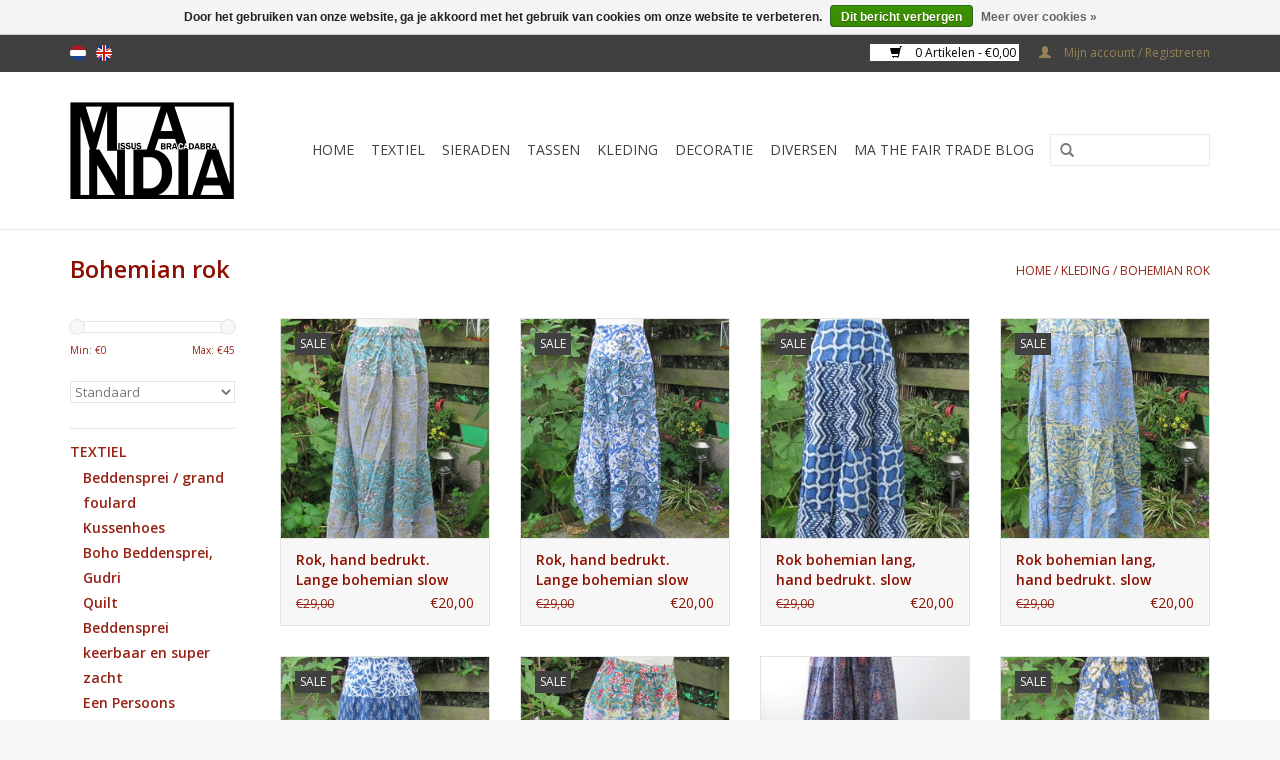

--- FILE ---
content_type: text/html;charset=utf-8
request_url: https://www.ma-india.nl/nl/kleding/bohemian-rok/
body_size: 6953
content:
<!DOCTYPE html>
<html lang="nl">
  <head>
    <meta charset="utf-8"/>
<!-- [START] 'blocks/head.rain' -->
<!--

  (c) 2008-2026 Lightspeed Netherlands B.V.
  http://www.lightspeedhq.com
  Generated: 26-01-2026 @ 13:19:08

-->
<link rel="canonical" href="https://www.ma-india.nl/nl/kleding/bohemian-rok/"/>
<link rel="alternate" href="https://www.ma-india.nl/nl/index.rss" type="application/rss+xml" title="Nieuwe producten"/>
<link href="https://cdn.webshopapp.com/assets/cookielaw.css?2025-02-20" rel="stylesheet" type="text/css"/>
<meta name="robots" content="noodp,noydir"/>
<link href="https://plus.google.com/u/0/+MissusAbracadabra/posts/p/pub" rel="publisher"/>
<meta name="google-site-verification" content="www.ma-india.nl"/>
<meta name="google-site-verification" content="India hand made"/>
<meta name="google-site-verification" content="Silver jewels India"/>
<meta name="google-site-verification" content="BlockPrints"/>
<meta name="google-site-verification" content="Accessories"/>
<meta name="google-site-verification" content="Bohemian Products"/>
<meta property="og:url" content="https://www.ma-india.nl/nl/kleding/bohemian-rok/?source=facebook"/>
<meta property="og:site_name" content="www.ma-india.nl"/>
<meta property="og:title" content="Bohemian rok"/>
<meta property="og:description" content="Ethical products  geproduceerd in India. Wij ondersteunen artisans in hun toch naar een eerbaar bestaan in de moderne samenleving. wij hebben beddensprien  gran"/>
<!--[if lt IE 9]>
<script src="https://cdn.webshopapp.com/assets/html5shiv.js?2025-02-20"></script>
<![endif]-->
<!-- [END] 'blocks/head.rain' -->
    <title>Bohemian rok - www.ma-india.nl</title>
    <meta name="description" content="Ethical products  geproduceerd in India. Wij ondersteunen artisans in hun toch naar een eerbaar bestaan in de moderne samenleving. wij hebben beddensprien  gran" />
    <meta name="keywords" content="Bohemian, rok, bed sheet,  beddensprei, grandfoulard, bed spread, zilver,  quilt, leren tassen, blokprint textile,  bedden laken, India, earrings, counterpane,  grand foulard,  kurta, shawls, scarf, dupatta, oorbel,  kussenhoes" />
    <meta http-equiv="X-UA-Compatible" content="IE=edge,chrome=1">
    <meta name="viewport" content="width=device-width, initial-scale=1.0">
    <meta name="apple-mobile-web-app-capable" content="yes">
    <meta name="apple-mobile-web-app-status-bar-style" content="black">
    <meta property="fb:app_id" content="966242223397117"/>


    <link rel="shortcut icon" href="https://cdn.webshopapp.com/shops/24617/themes/18446/assets/favicon.ico?20221004133347" type="image/x-icon" />
    <link href='//fonts.googleapis.com/css?family=Open%20Sans:400,300,600' rel='stylesheet' type='text/css'>
    <link href='//fonts.googleapis.com/css?family=Open%20Sans:400,300,600' rel='stylesheet' type='text/css'>
    <link rel="shortcut icon" href="https://cdn.webshopapp.com/shops/24617/themes/18446/assets/favicon.ico?20221004133347" type="image/x-icon" /> 
    <link rel="stylesheet" href="https://cdn.webshopapp.com/shops/24617/themes/18446/assets/bootstrap.css?20221004133347" />
    <link rel="stylesheet" href="https://cdn.webshopapp.com/shops/24617/themes/18446/assets/style.css?20221004133347" />    
    <link rel="stylesheet" href="https://cdn.webshopapp.com/shops/24617/themes/18446/assets/settings.css?20221004133347" />  
    <link rel="stylesheet" href="https://cdn.webshopapp.com/assets/gui-2-0.css?2025-02-20" />
    <link rel="stylesheet" href="https://cdn.webshopapp.com/assets/gui-responsive-2-0.css?2025-02-20" />   
    <link rel="stylesheet" href="https://cdn.webshopapp.com/shops/24617/themes/18446/assets/custom.css?20221004133347" />
    <script src="https://cdn.webshopapp.com/assets/jquery-1-9-1.js?2025-02-20"></script>
    <script src="https://cdn.webshopapp.com/assets/jquery-ui-1-10-1.js?2025-02-20"></script>
   
    <script type="text/javascript" src="https://cdn.webshopapp.com/shops/24617/themes/18446/assets/global.js?20221004133347"></script>

    <script type="text/javascript" src="https://cdn.webshopapp.com/shops/24617/themes/18446/assets/jcarousel.js?20221004133347"></script>
    <script type="text/javascript" src="https://cdn.webshopapp.com/assets/gui.js?2025-02-20"></script>
    <script type="text/javascript" src="https://cdn.webshopapp.com/assets/gui-responsive-2-0.js?2025-02-20"></script>
        
    <!--[if lt IE 9]>
    <link rel="stylesheet" href="https://cdn.webshopapp.com/shops/24617/themes/18446/assets/style-ie.css?20221004133347" />
    <![endif]-->
  </head>
  <body>  
    <header>
      <div class="topnav">
        <div class="container">
                    <div class="left">
                        <div class="languages">
                                                  

  <a class="flag nl" title="Nederlands" lang="nl" href="https://www.ma-india.nl/nl/go/category/2448406">nl</a>
  <a class="flag en" title="English" lang="en" href="https://www.ma-india.nl/en/go/category/2448406">en</a>
            </div>
                                  </div>
                    <div class="right">
            <a href="https://www.ma-india.nl/nl/cart/" title="Winkelwagen" class="cart"> 
              <span class="glyphicon glyphicon-shopping-cart"></span>
              0 Artikelen - €0,00
            </a>
            <a href="https://www.ma-india.nl/nl/account/" title="Mijn account" class="my-account">
              <span class="glyphicon glyphicon-user"></span>
                            Mijn account / Registreren
                          </a>
          </div>
        </div>
      </div>
      <div class="navigation container">
        <div class="align">
          <ul class="burger">
            <img src="https://cdn.webshopapp.com/shops/24617/themes/18446/assets/hamburger.png?20221004133347" width="32" height="32" alt="Menu">
          </ul>
          <div class="vertical logo">
            <a href="https://www.ma-india.nl/nl/" title="Ma-India Fairtrade van India,">
              <img src="https://cdn.webshopapp.com/shops/24617/themes/18446/assets/logo.png?20221004133347" alt="Ma-India Fairtrade van India," />
            </a>
          </div>
          <nav class="nonbounce desktop vertical">
            <form action="https://www.ma-india.nl/nl/search/" method="get" id="formSearch">
              <input type="text" name="q" autocomplete="off"  value=""/>
              <span onclick="$('#formSearch').submit();" title="Zoeken" class="glyphicon glyphicon-search"></span>
            </form>            
            <ul>
              <li class="item home ">
                <a class="itemLink" href="https://www.ma-india.nl/nl/">Home</a>
              </li>
                            <li class="item sub">
                <a class="itemLink" href="https://www.ma-india.nl/nl/textiel/" title="Textiel">Textiel</a>
                                <span class="glyphicon glyphicon-play"></span>
                <ul class="subnav">
                                    <li class="subitem">
                    <a class="subitemLink" href="https://www.ma-india.nl/nl/textiel/beddensprei-grand-foulard/" title="Beddensprei / grand foulard">Beddensprei / grand foulard</a>
                                      </li>
                                    <li class="subitem">
                    <a class="subitemLink" href="https://www.ma-india.nl/nl/textiel/kussenhoes/" title="Kussenhoes">Kussenhoes</a>
                                      </li>
                                    <li class="subitem">
                    <a class="subitemLink" href="https://www.ma-india.nl/nl/textiel/boho-beddensprei-gudri/" title="Boho Beddensprei,  Gudri ">Boho Beddensprei,  Gudri </a>
                                      </li>
                                    <li class="subitem">
                    <a class="subitemLink" href="https://www.ma-india.nl/nl/textiel/quilt/" title="Quilt">Quilt</a>
                                      </li>
                                    <li class="subitem">
                    <a class="subitemLink" href="https://www.ma-india.nl/nl/textiel/beddensprei-keerbaar-en-super-zacht/" title="Beddensprei keerbaar en super zacht">Beddensprei keerbaar en super zacht</a>
                                      </li>
                                    <li class="subitem">
                    <a class="subitemLink" href="https://www.ma-india.nl/nl/textiel/een-persoons-beddensprei-hand-bedrukt/" title="Een Persoons Beddensprei, hand bedrukt">Een Persoons Beddensprei, hand bedrukt</a>
                                      </li>
                                  </ul>
                              </li>
                            <li class="item sub">
                <a class="itemLink" href="https://www.ma-india.nl/nl/sieraden/" title="Sieraden">Sieraden</a>
                                <span class="glyphicon glyphicon-play"></span>
                <ul class="subnav">
                                    <li class="subitem">
                    <a class="subitemLink" href="https://www.ma-india.nl/nl/sieraden/zilveren-sieraden/" title="Zilveren sieraden">Zilveren sieraden</a>
                                        <ul class="subnav">
                                            <li class="subitem">
                        <a class="subitemLink" href="https://www.ma-india.nl/nl/sieraden/zilveren-sieraden/zilveren-armbanden/" title="Zilveren armbanden">Zilveren armbanden</a>
                      </li>
                                            <li class="subitem">
                        <a class="subitemLink" href="https://www.ma-india.nl/nl/sieraden/zilveren-sieraden/goud-op-zilver-oorbellen/" title="Goud op zilver oorbellen">Goud op zilver oorbellen</a>
                      </li>
                                            <li class="subitem">
                        <a class="subitemLink" href="https://www.ma-india.nl/nl/sieraden/zilveren-sieraden/zilveren-oorbellen-met-edelsteentjes/" title="Zilveren oorbellen  met edelsteentjes">Zilveren oorbellen  met edelsteentjes</a>
                      </li>
                                            <li class="subitem">
                        <a class="subitemLink" href="https://www.ma-india.nl/nl/sieraden/zilveren-sieraden/zilveren-oorbellen/" title="Zilveren oorbellen">Zilveren oorbellen</a>
                      </li>
                                            <li class="subitem">
                        <a class="subitemLink" href="https://www.ma-india.nl/nl/sieraden/zilveren-sieraden/pendant/" title="Pendant">Pendant</a>
                      </li>
                                            <li class="subitem">
                        <a class="subitemLink" href="https://www.ma-india.nl/nl/sieraden/zilveren-sieraden/zilver-halskettingen/" title="Zilver halskettingen">Zilver halskettingen</a>
                      </li>
                                          </ul>
                                      </li>
                                    <li class="subitem">
                    <a class="subitemLink" href="https://www.ma-india.nl/nl/sieraden/hippe-sieraden/" title="Hippe sieraden">Hippe sieraden</a>
                                        <ul class="subnav">
                                            <li class="subitem">
                        <a class="subitemLink" href="https://www.ma-india.nl/nl/sieraden/hippe-sieraden/armbanden/" title="Armbanden">Armbanden</a>
                      </li>
                                            <li class="subitem">
                        <a class="subitemLink" href="https://www.ma-india.nl/nl/sieraden/hippe-sieraden/halskettingen/" title="Halskettingen">Halskettingen</a>
                      </li>
                                            <li class="subitem">
                        <a class="subitemLink" href="https://www.ma-india.nl/nl/sieraden/hippe-sieraden/oorbellen-tribal/" title="Oorbellen tribal">Oorbellen tribal</a>
                      </li>
                                            <li class="subitem">
                        <a class="subitemLink" href="https://www.ma-india.nl/nl/sieraden/hippe-sieraden/pendant/" title="Pendant">Pendant</a>
                      </li>
                                          </ul>
                                      </li>
                                  </ul>
                              </li>
                            <li class="item sub">
                <a class="itemLink" href="https://www.ma-india.nl/nl/tassen/" title="Tassen">Tassen</a>
                                <span class="glyphicon glyphicon-play"></span>
                <ul class="subnav">
                                    <li class="subitem">
                    <a class="subitemLink" href="https://www.ma-india.nl/nl/tassen/schoudertas/" title="Schoudertas">Schoudertas</a>
                                      </li>
                                  </ul>
                              </li>
                            <li class="item sub active">
                <a class="itemLink" href="https://www.ma-india.nl/nl/kleding/" title="Kleding">Kleding</a>
                                <span class="glyphicon glyphicon-play"></span>
                <ul class="subnav">
                                    <li class="subitem">
                    <a class="subitemLink" href="https://www.ma-india.nl/nl/kleding/sjaals/" title="Sjaals">Sjaals</a>
                                      </li>
                                    <li class="subitem">
                    <a class="subitemLink" href="https://www.ma-india.nl/nl/kleding/bohemian-rok/" title="Bohemian rok">Bohemian rok</a>
                                      </li>
                                    <li class="subitem">
                    <a class="subitemLink" href="https://www.ma-india.nl/nl/kleding/tops/" title="Tops">Tops</a>
                                      </li>
                                    <li class="subitem">
                    <a class="subitemLink" href="https://www.ma-india.nl/nl/kleding/divers-kleding/" title="divers kleding">divers kleding</a>
                                      </li>
                                    <li class="subitem">
                    <a class="subitemLink" href="https://www.ma-india.nl/nl/kleding/broek/" title="Broek">Broek</a>
                                      </li>
                                    <li class="subitem">
                    <a class="subitemLink" href="https://www.ma-india.nl/nl/kleding/jassen/" title="Jassen">Jassen</a>
                                      </li>
                                    <li class="subitem">
                    <a class="subitemLink" href="https://www.ma-india.nl/nl/kleding/kurta-traditioneel-indiase-yoga-kleding/" title="Kurta Traditioneel Indiase (yoga) kleding ">Kurta Traditioneel Indiase (yoga) kleding </a>
                                      </li>
                                    <li class="subitem">
                    <a class="subitemLink" href="https://www.ma-india.nl/nl/kleding/schort/" title="Schort">Schort</a>
                                      </li>
                                    <li class="subitem">
                    <a class="subitemLink" href="https://www.ma-india.nl/nl/kleding/kimono/" title="Kimono">Kimono</a>
                                      </li>
                                  </ul>
                              </li>
                            <li class="item sub">
                <a class="itemLink" href="https://www.ma-india.nl/nl/decoratie/" title="Decoratie">Decoratie</a>
                                <span class="glyphicon glyphicon-play"></span>
                <ul class="subnav">
                                    <li class="subitem">
                    <a class="subitemLink" href="https://www.ma-india.nl/nl/decoratie/indiase-goden/" title="Indiase Goden">Indiase Goden</a>
                                      </li>
                                  </ul>
                              </li>
                            <li class="item">
                <a class="itemLink" href="https://www.ma-india.nl/nl/diversen/" title="Diversen">Diversen</a>
                              </li>
                                                        <li class="item sub"><a class="itemLink" href="https://www.ma-india.nl/nl/blogs/fair-trade-blog-115126896201533798948/" title="MA The Fair Trade Blog">MA The Fair Trade Blog</a>
                <ul class="subnav">
                                    <li class="subitem"><a class="subitemLink" href="https://www.ma-india.nl/nl/blogs/fair-trade-blog-115126896201533798948/film-from-craft-mark-over-block-printing/" title="film from Craft mark over block printing">film from Craft mark over block printing</a></li>
                                    <li class="subitem"><a class="subitemLink" href="https://www.ma-india.nl/nl/blogs/fair-trade-blog-115126896201533798948/ukanite/" title="Ukanite">Ukanite</a></li>
                                    <li class="subitem"><a class="subitemLink" href="https://www.ma-india.nl/nl/blogs/fair-trade-blog-115126896201533798948/blue-topas/" title="BLUE TOPAS">BLUE TOPAS</a></li>
                                    <li class="subitem"><a class="subitemLink" href="https://www.ma-india.nl/nl/blogs/fair-trade-blog-115126896201533798948/ma/" title="&#039;&#039;MA&#039;&#039;">&#039;&#039;MA&#039;&#039;</a></li>
                                    <li class="subitem"><a class="subitemLink" href="https://www.ma-india.nl/nl/blogs/fair-trade-blog-115126896201533798948/channapatam-toys/" title="Channapatam Toys">Channapatam Toys</a></li>
                                  </ul>
              </li>
                                                      </ul>
            <span class="glyphicon glyphicon-remove"></span>  
          </nav>
        </div>
      </div>
    </header>
    
    <div class="wrapper">
      <div class="container content">
                <div class="page-title row">
  <div class="col-sm-6 col-md-6">
    <h1>Bohemian rok</h1>
  </div>
  <div class="col-sm-6 col-md-6 breadcrumbs text-right">
    <a href="https://www.ma-india.nl/nl/" title="Home">Home</a>
    
        / <a href="https://www.ma-india.nl/nl/kleding/">Kleding</a>
        / <a href="https://www.ma-india.nl/nl/kleding/bohemian-rok/">Bohemian rok</a>
      </div>  
  </div>
<div class="products row">
  <div class="col-md-2 sidebar">
    <div class="sort">
      <form action="https://www.ma-india.nl/nl/kleding/bohemian-rok/" method="get" id="filter_form">
        <input type="hidden" name="mode" value="grid" id="filter_form_mode" />
        <input type="hidden" name="limit" value="24" id="filter_form_limit" />
        <input type="hidden" name="sort" value="default" id="filter_form_sort" />
        <input type="hidden" name="max" value="45" id="filter_form_max" />
        <input type="hidden" name="min" value="0" id="filter_form_min" />
        
        <div class="price-filter">
          <div class="sidebar-filter-slider">
            <div id="collection-filter-price"></div>
          </div>
          <div class="price-filter-range clear">
            <div class="min">Min: €<span>0</span></div>
            <div class="max">Max: €<span>45</span></div>
          </div>
        </div>
        
        <select name="sort" onchange="$('#formSortModeLimit').submit();">
                    <option value="default" selected="selected">Standaard</option>
                    <option value="popular">Meest bekeken</option>
                    <option value="newest">Nieuwste producten</option>
                    <option value="lowest">Laagste prijs</option>
                    <option value="highest">Hoogste prijs</option>
                    <option value="asc">Naam oplopend</option>
                    <option value="desc">Naam aflopend</option>
                  </select>        
                      </form>
    </div>
       
     <ul>
            <li class="item">
        <a class="itemLink " href="https://www.ma-india.nl/nl/textiel/" title="Textiel">Textiel</a>
                <ul class="subnav">
                    <li class="subitem">
            <a class="subitemLink " href="https://www.ma-india.nl/nl/textiel/beddensprei-grand-foulard/" title="Beddensprei / grand foulard">Beddensprei / grand foulard</a>
                      </li>
                    <li class="subitem">
            <a class="subitemLink " href="https://www.ma-india.nl/nl/textiel/kussenhoes/" title="Kussenhoes">Kussenhoes</a>
                      </li>
                    <li class="subitem">
            <a class="subitemLink " href="https://www.ma-india.nl/nl/textiel/boho-beddensprei-gudri/" title="Boho Beddensprei,  Gudri ">Boho Beddensprei,  Gudri </a>
                      </li>
                    <li class="subitem">
            <a class="subitemLink " href="https://www.ma-india.nl/nl/textiel/quilt/" title="Quilt">Quilt</a>
                      </li>
                    <li class="subitem">
            <a class="subitemLink " href="https://www.ma-india.nl/nl/textiel/beddensprei-keerbaar-en-super-zacht/" title="Beddensprei keerbaar en super zacht">Beddensprei keerbaar en super zacht</a>
                      </li>
                    <li class="subitem">
            <a class="subitemLink " href="https://www.ma-india.nl/nl/textiel/een-persoons-beddensprei-hand-bedrukt/" title="Een Persoons Beddensprei, hand bedrukt">Een Persoons Beddensprei, hand bedrukt</a>
                      </li>
                  </ul>
              </li>
            <li class="item">
        <a class="itemLink " href="https://www.ma-india.nl/nl/sieraden/" title="Sieraden">Sieraden</a>
                <ul class="subnav">
                    <li class="subitem">
            <a class="subitemLink " href="https://www.ma-india.nl/nl/sieraden/zilveren-sieraden/" title="Zilveren sieraden">Zilveren sieraden</a>
                        <ul class="subnav">
                            <li class="subitem">
                <a class="subitemLink" href="https://www.ma-india.nl/nl/sieraden/zilveren-sieraden/zilveren-armbanden/" title="Zilveren armbanden">Zilveren armbanden</a>
              </li>
                            <li class="subitem">
                <a class="subitemLink" href="https://www.ma-india.nl/nl/sieraden/zilveren-sieraden/goud-op-zilver-oorbellen/" title="Goud op zilver oorbellen">Goud op zilver oorbellen</a>
              </li>
                            <li class="subitem">
                <a class="subitemLink" href="https://www.ma-india.nl/nl/sieraden/zilveren-sieraden/zilveren-oorbellen-met-edelsteentjes/" title="Zilveren oorbellen  met edelsteentjes">Zilveren oorbellen  met edelsteentjes</a>
              </li>
                            <li class="subitem">
                <a class="subitemLink" href="https://www.ma-india.nl/nl/sieraden/zilveren-sieraden/zilveren-oorbellen/" title="Zilveren oorbellen">Zilveren oorbellen</a>
              </li>
                            <li class="subitem">
                <a class="subitemLink" href="https://www.ma-india.nl/nl/sieraden/zilveren-sieraden/pendant/" title="Pendant">Pendant</a>
              </li>
                            <li class="subitem">
                <a class="subitemLink" href="https://www.ma-india.nl/nl/sieraden/zilveren-sieraden/zilver-halskettingen/" title="Zilver halskettingen">Zilver halskettingen</a>
              </li>
                          </ul>
                      </li>
                    <li class="subitem">
            <a class="subitemLink " href="https://www.ma-india.nl/nl/sieraden/hippe-sieraden/" title="Hippe sieraden">Hippe sieraden</a>
                        <ul class="subnav">
                            <li class="subitem">
                <a class="subitemLink" href="https://www.ma-india.nl/nl/sieraden/hippe-sieraden/armbanden/" title="Armbanden">Armbanden</a>
              </li>
                            <li class="subitem">
                <a class="subitemLink" href="https://www.ma-india.nl/nl/sieraden/hippe-sieraden/halskettingen/" title="Halskettingen">Halskettingen</a>
              </li>
                            <li class="subitem">
                <a class="subitemLink" href="https://www.ma-india.nl/nl/sieraden/hippe-sieraden/oorbellen-tribal/" title="Oorbellen tribal">Oorbellen tribal</a>
              </li>
                            <li class="subitem">
                <a class="subitemLink" href="https://www.ma-india.nl/nl/sieraden/hippe-sieraden/pendant/" title="Pendant">Pendant</a>
              </li>
                          </ul>
                      </li>
                  </ul>
              </li>
            <li class="item">
        <a class="itemLink " href="https://www.ma-india.nl/nl/tassen/" title="Tassen">Tassen</a>
                <ul class="subnav">
                    <li class="subitem">
            <a class="subitemLink " href="https://www.ma-india.nl/nl/tassen/schoudertas/" title="Schoudertas">Schoudertas</a>
                      </li>
                  </ul>
              </li>
            <li class="item active">
        <a class="itemLink  active" href="https://www.ma-india.nl/nl/kleding/" title="Kleding">Kleding</a>
                <ul class="subnav">
                    <li class="subitem">
            <a class="subitemLink " href="https://www.ma-india.nl/nl/kleding/sjaals/" title="Sjaals">Sjaals</a>
                      </li>
                    <li class="subitem">
            <a class="subitemLink active " href="https://www.ma-india.nl/nl/kleding/bohemian-rok/" title="Bohemian rok">Bohemian rok</a>
                      </li>
                    <li class="subitem">
            <a class="subitemLink " href="https://www.ma-india.nl/nl/kleding/tops/" title="Tops">Tops</a>
                      </li>
                    <li class="subitem">
            <a class="subitemLink " href="https://www.ma-india.nl/nl/kleding/divers-kleding/" title="divers kleding">divers kleding</a>
                      </li>
                    <li class="subitem">
            <a class="subitemLink " href="https://www.ma-india.nl/nl/kleding/broek/" title="Broek">Broek</a>
                      </li>
                    <li class="subitem">
            <a class="subitemLink " href="https://www.ma-india.nl/nl/kleding/jassen/" title="Jassen">Jassen</a>
                      </li>
                    <li class="subitem">
            <a class="subitemLink " href="https://www.ma-india.nl/nl/kleding/kurta-traditioneel-indiase-yoga-kleding/" title="Kurta Traditioneel Indiase (yoga) kleding ">Kurta Traditioneel Indiase (yoga) kleding </a>
                      </li>
                    <li class="subitem">
            <a class="subitemLink " href="https://www.ma-india.nl/nl/kleding/schort/" title="Schort">Schort</a>
                      </li>
                    <li class="subitem">
            <a class="subitemLink " href="https://www.ma-india.nl/nl/kleding/kimono/" title="Kimono">Kimono</a>
                      </li>
                  </ul>
              </li>
            <li class="item">
        <a class="itemLink " href="https://www.ma-india.nl/nl/decoratie/" title="Decoratie">Decoratie</a>
                <ul class="subnav">
                    <li class="subitem">
            <a class="subitemLink " href="https://www.ma-india.nl/nl/decoratie/indiase-goden/" title="Indiase Goden">Indiase Goden</a>
                      </li>
                  </ul>
              </li>
            <li class="item">
        <a class="itemLink " href="https://www.ma-india.nl/nl/diversen/" title="Diversen">Diversen</a>
              </li>
          </ul>
      </div>
  <div class="col-sm-12 col-md-10">
        <div class="product col-xs-6 col-sm-3 col-md-3">
  <div class="image-wrap">
    <a href="https://www.ma-india.nl/nl/rok-hand-bedrukt-lange-bohemian-slow-mode.html" title="Rok,  hand bedrukt. Lange bohemian slow mode">
      
           <div class="sale-new">
        Sale
      </div>
            
                  <img src="https://cdn.webshopapp.com/shops/24617/files/403018873/262x276x1/rok-hand-bedrukt-lange-bohemian-slow-mode.jpg" width="262" height="276" alt="Rok,  hand bedrukt. Lange bohemian slow mode" title="Rok,  hand bedrukt. Lange bohemian slow mode" />
                </a>
    
    <div class="description text-center">
      <a href="https://www.ma-india.nl/nl/rok-hand-bedrukt-lange-bohemian-slow-mode.html" title="Rok,  hand bedrukt. Lange bohemian slow mode">
                <div class="text">
                    Lange handbedrukte (blokprint) rok. Gemaakt van twee verschillende prints. elastische taille. Puntige zoomlijn. Gemaakt van 100% katoen. One size fits 38 t/m 42 (Europese maatvoering)
                  </div>
      </a>
      <a href="https://www.ma-india.nl/nl/cart/add/244998967/" class="cart">Toevoegen aan winkelwagen</a>
    </div>
  </div>
  
  <div class="info">
    <a href="https://www.ma-india.nl/nl/rok-hand-bedrukt-lange-bohemian-slow-mode.html" title="Rok,  hand bedrukt. Lange bohemian slow mode" class="title">
        Rok,  hand bedrukt. Lange bohemian slow mode     </a>
    
    <div class="left">      
          <span class="old-price">€29,00</span>
          </div>
        <div class="right">
      
    
    €20,00
          
   </div>
       
   
     </div>
</div>

        <div class="product col-xs-6 col-sm-3 col-md-3">
  <div class="image-wrap">
    <a href="https://www.ma-india.nl/nl/rok-hand-bedrukt-lange-bohemian-slow-mod-122971682.html" title="Rok,  hand bedrukt. Lange bohemian slow mode">
      
           <div class="sale-new">
        Sale
      </div>
            
                  <img src="https://cdn.webshopapp.com/shops/24617/files/372134467/262x276x1/rok-hand-bedrukt-lange-bohemian-slow-mode.jpg" width="262" height="276" alt="Rok,  hand bedrukt. Lange bohemian slow mode" title="Rok,  hand bedrukt. Lange bohemian slow mode" />
                </a>
    
    <div class="description text-center">
      <a href="https://www.ma-india.nl/nl/rok-hand-bedrukt-lange-bohemian-slow-mod-122971682.html" title="Rok,  hand bedrukt. Lange bohemian slow mode">
                <div class="text">
                    Lange handbedrukte (blokprint) rok. Gemaakt van twee verschillende prints. elastische taille. Puntige zoomlijn. Gemaakt van 100% katoen. One size fits 38 t/m 42 (Europese maatvoering)
                  </div>
      </a>
      <a href="https://www.ma-india.nl/nl/cart/add/245002943/" class="cart">Toevoegen aan winkelwagen</a>
    </div>
  </div>
  
  <div class="info">
    <a href="https://www.ma-india.nl/nl/rok-hand-bedrukt-lange-bohemian-slow-mod-122971682.html" title="Rok,  hand bedrukt. Lange bohemian slow mode" class="title">
        Rok,  hand bedrukt. Lange bohemian slow mode     </a>
    
    <div class="left">      
          <span class="old-price">€29,00</span>
          </div>
        <div class="right">
      
    
    €20,00
          
   </div>
       
   
     </div>
</div>

<div class="clearfix visible-xs"></div>
        <div class="product col-xs-6 col-sm-3 col-md-3">
  <div class="image-wrap">
    <a href="https://www.ma-india.nl/nl/rok-bohemian-lang-hand-bedrukt-slow-mode.html" title="Rok bohemian lang, hand bedrukt.  slow mode">
      
           <div class="sale-new">
        Sale
      </div>
            
                  <img src="https://cdn.webshopapp.com/shops/24617/files/403022633/262x276x1/rok-bohemian-lang-hand-bedrukt-slow-mode.jpg" width="262" height="276" alt="Rok bohemian lang, hand bedrukt.  slow mode" title="Rok bohemian lang, hand bedrukt.  slow mode" />
                </a>
    
    <div class="description text-center">
      <a href="https://www.ma-india.nl/nl/rok-bohemian-lang-hand-bedrukt-slow-mode.html" title="Rok bohemian lang, hand bedrukt.  slow mode">
                <div class="text">
                    Lange handbedrukte (blokprint) rok. Gemaakt van twee verschillende prints. elastische taille. Puntige zoomlijn. Gemaakt van 100% katoen. One size fits 38 t/m 42 (Europese maatvoering)
                  </div>
      </a>
      <a href="https://www.ma-india.nl/nl/cart/add/266450788/" class="cart">Toevoegen aan winkelwagen</a>
    </div>
  </div>
  
  <div class="info">
    <a href="https://www.ma-india.nl/nl/rok-bohemian-lang-hand-bedrukt-slow-mode.html" title="Rok bohemian lang, hand bedrukt.  slow mode" class="title">
        Rok bohemian lang, hand bedrukt.  slow mode     </a>
    
    <div class="left">      
          <span class="old-price">€29,00</span>
          </div>
        <div class="right">
      
    
    €20,00
          
   </div>
       
   
     </div>
</div>

        <div class="product col-xs-6 col-sm-3 col-md-3">
  <div class="image-wrap">
    <a href="https://www.ma-india.nl/nl/rok-bohemian-lang-hand-bedrukt-ibiza-134739570.html" title="Rok bohemian lang, hand bedrukt.  slow mode">
      
           <div class="sale-new">
        Sale
      </div>
            
                  <img src="https://cdn.webshopapp.com/shops/24617/files/403023989/262x276x1/rok-bohemian-lang-hand-bedrukt-slow-mode.jpg" width="262" height="276" alt="Rok bohemian lang, hand bedrukt.  slow mode" title="Rok bohemian lang, hand bedrukt.  slow mode" />
                </a>
    
    <div class="description text-center">
      <a href="https://www.ma-india.nl/nl/rok-bohemian-lang-hand-bedrukt-ibiza-134739570.html" title="Rok bohemian lang, hand bedrukt.  slow mode">
                <div class="text">
                    Lange handbedrukte (blokprint) rok. Gemaakt van twee verschillende prints. elastische taille. Puntige zoomlijn. Gemaakt van 100% katoen. One size fits 38 t/m 42 (Europese maatvoering)
                  </div>
      </a>
      <a href="https://www.ma-india.nl/nl/cart/add/266451683/" class="cart">Toevoegen aan winkelwagen</a>
    </div>
  </div>
  
  <div class="info">
    <a href="https://www.ma-india.nl/nl/rok-bohemian-lang-hand-bedrukt-ibiza-134739570.html" title="Rok bohemian lang, hand bedrukt.  slow mode" class="title">
        Rok bohemian lang, hand bedrukt.  slow mode     </a>
    
    <div class="left">      
          <span class="old-price">€29,00</span>
          </div>
        <div class="right">
      
    
    €20,00
          
   </div>
       
   
     </div>
</div>

<div class="clearfix"></div>
        <div class="product col-xs-6 col-sm-3 col-md-3">
  <div class="image-wrap">
    <a href="https://www.ma-india.nl/nl/rok-bohemian-lang-hand-bedrukt-ibiza-134739836.html" title="Rok bohemian lang, hand bedrukt. Ibiza">
      
           <div class="sale-new">
        Sale
      </div>
            
                  <img src="https://cdn.webshopapp.com/shops/24617/files/403025359/262x276x1/rok-bohemian-lang-hand-bedrukt-ibiza.jpg" width="262" height="276" alt="Rok bohemian lang, hand bedrukt. Ibiza" title="Rok bohemian lang, hand bedrukt. Ibiza" />
                </a>
    
    <div class="description text-center">
      <a href="https://www.ma-india.nl/nl/rok-bohemian-lang-hand-bedrukt-ibiza-134739836.html" title="Rok bohemian lang, hand bedrukt. Ibiza">
                <div class="text">
                    Lange handbedrukte (blokprint) rok. Gemaakt van twee verschillende prints. elastische taille. Puntige zoomlijn. Gemaakt van 100% katoen. One size fits 38 t/m 42 (Europese maatvoering)
                  </div>
      </a>
      <a href="https://www.ma-india.nl/nl/cart/add/266452288/" class="cart">Toevoegen aan winkelwagen</a>
    </div>
  </div>
  
  <div class="info">
    <a href="https://www.ma-india.nl/nl/rok-bohemian-lang-hand-bedrukt-ibiza-134739836.html" title="Rok bohemian lang, hand bedrukt. Ibiza" class="title">
        Rok bohemian lang, hand bedrukt. Ibiza     </a>
    
    <div class="left">      
          <span class="old-price">€29,00</span>
          </div>
        <div class="right">
      
    
    €20,00
          
   </div>
       
   
     </div>
</div>

        <div class="product col-xs-6 col-sm-3 col-md-3">
  <div class="image-wrap">
    <a href="https://www.ma-india.nl/nl/rok-bohemian-lang-hand-bedrukt-134740448.html" title="Rok bohemian lang, hand bedrukt. slow fashion">
      
           <div class="sale-new">
        Sale
      </div>
            
                  <img src="https://cdn.webshopapp.com/shops/24617/files/403027557/262x276x1/rok-bohemian-lang-hand-bedrukt-slow-fashion.jpg" width="262" height="276" alt="Rok bohemian lang, hand bedrukt. slow fashion" title="Rok bohemian lang, hand bedrukt. slow fashion" />
                </a>
    
    <div class="description text-center">
      <a href="https://www.ma-india.nl/nl/rok-bohemian-lang-hand-bedrukt-134740448.html" title="Rok bohemian lang, hand bedrukt. slow fashion">
                <div class="text">
                    Lange handbedrukte (blokprint) rok. Gemaakt van twee verschillende prints. elastische taille. Puntige zoomlijn. Gemaakt van 100% katoen. One size fits 38 t/m 42 (Europese maatvoering)
                  </div>
      </a>
      <a href="https://www.ma-india.nl/nl/cart/add/266453601/" class="cart">Toevoegen aan winkelwagen</a>
    </div>
  </div>
  
  <div class="info">
    <a href="https://www.ma-india.nl/nl/rok-bohemian-lang-hand-bedrukt-134740448.html" title="Rok bohemian lang, hand bedrukt. slow fashion" class="title">
        Rok bohemian lang, hand bedrukt. slow fashion     </a>
    
    <div class="left">      
          <span class="old-price">€29,00</span>
          </div>
        <div class="right">
      
    
    €20,00
          
   </div>
       
   
     </div>
</div>

<div class="clearfix visible-xs"></div>
        <div class="product col-xs-6 col-sm-3 col-md-3">
  <div class="image-wrap">
    <a href="https://www.ma-india.nl/nl/maxi-romantische-zigeunerrok.html" title="Maxi romantische zigeunerrok">
      
           
                  <img src="https://cdn.webshopapp.com/shops/24617/files/423755163/262x276x1/maxi-romantische-zigeunerrok.jpg" width="262" height="276" alt="Maxi romantische zigeunerrok" title="Maxi romantische zigeunerrok" />
                </a>
    
    <div class="description text-center">
      <a href="https://www.ma-india.nl/nl/maxi-romantische-zigeunerrok.html" title="Maxi romantische zigeunerrok">
                <div class="text">
                    Katoenen lange rok met mooie diepe volants aan de onderkant.  Gemaakt van puur katoen en met de hand bedrukt met natuurlijke kleurstoffen, Eén maat past van maat 38 tot 42 omdat het een geweldige elastische tailleband heeft met een trekkoord er doorheen .
                  </div>
      </a>
      <a href="https://www.ma-india.nl/nl/cart/add/279681103/" class="cart">Toevoegen aan winkelwagen</a>
    </div>
  </div>
  
  <div class="info">
    <a href="https://www.ma-india.nl/nl/maxi-romantische-zigeunerrok.html" title="Maxi romantische zigeunerrok" class="title">
        Maxi romantische zigeunerrok     </a>
    
    <div class="left">      
      
    
    €45,00
          
   </div>
       
   
     </div>
</div>

        <div class="product col-xs-6 col-sm-3 col-md-3">
  <div class="image-wrap">
    <a href="https://www.ma-india.nl/nl/rok-bohemian-lang-hand-bedrukt-slow-fashion.html" title="Rok bohemian lang, hand bedrukt. slow fashion">
      
           <div class="sale-new">
        Sale
      </div>
            
                  <img src="https://cdn.webshopapp.com/shops/24617/files/403028645/262x276x1/rok-bohemian-lang-hand-bedrukt-slow-fashion.jpg" width="262" height="276" alt="Rok bohemian lang, hand bedrukt. slow fashion" title="Rok bohemian lang, hand bedrukt. slow fashion" />
                </a>
    
    <div class="description text-center">
      <a href="https://www.ma-india.nl/nl/rok-bohemian-lang-hand-bedrukt-slow-fashion.html" title="Rok bohemian lang, hand bedrukt. slow fashion">
                <div class="text">
                    Lange handbedrukte (blokprint) rok. Gemaakt van twee verschillende prints. elastische taille. Puntige zoomlijn. Gemaakt van 100% katoen. One size fits 38 t/m 42 (Europese maatvoering)
                  </div>
      </a>
      <a href="https://www.ma-india.nl/nl/cart/add/266454112/" class="cart">Toevoegen aan winkelwagen</a>
    </div>
  </div>
  
  <div class="info">
    <a href="https://www.ma-india.nl/nl/rok-bohemian-lang-hand-bedrukt-slow-fashion.html" title="Rok bohemian lang, hand bedrukt. slow fashion" class="title">
        Rok bohemian lang, hand bedrukt. slow fashion     </a>
    
    <div class="left">      
          <span class="old-price">€29,00</span>
          </div>
        <div class="right">
      
    
    €20,00
          
   </div>
       
   
     </div>
</div>

<div class="clearfix"></div>
        <div class="product col-xs-6 col-sm-3 col-md-3">
  <div class="image-wrap">
    <a href="https://www.ma-india.nl/nl/maxi-romantische-zigeunerrok-141623441.html" title="Maxi romantische zigeunerrok">
      
           
                  <img src="https://cdn.webshopapp.com/shops/24617/files/423755578/262x276x1/maxi-romantische-zigeunerrok.jpg" width="262" height="276" alt="Maxi romantische zigeunerrok" title="Maxi romantische zigeunerrok" />
                </a>
    
    <div class="description text-center">
      <a href="https://www.ma-india.nl/nl/maxi-romantische-zigeunerrok-141623441.html" title="Maxi romantische zigeunerrok">
                <div class="text">
                    Katoenen lange rok met mooie diepe volants aan de onderkant.  Gemaakt van puur katoen en met de hand bedrukt met natuurlijke kleurstoffen, Eén maat past van maat 38 tot 42 omdat het een geweldige elastische tailleband heeft met een trekkoord er doorheen .
                  </div>
      </a>
      <a href="https://www.ma-india.nl/nl/cart/add/279681259/" class="cart">Toevoegen aan winkelwagen</a>
    </div>
  </div>
  
  <div class="info">
    <a href="https://www.ma-india.nl/nl/maxi-romantische-zigeunerrok-141623441.html" title="Maxi romantische zigeunerrok" class="title">
        Maxi romantische zigeunerrok     </a>
    
    <div class="left">      
      
    
    €45,00
          
   </div>
       
   
     </div>
</div>

        <div class="product col-xs-6 col-sm-3 col-md-3">
  <div class="image-wrap">
    <a href="https://www.ma-india.nl/nl/lange-romantische-zigeunerrok.html" title="Maxi romantische zigeunerrok">
      
           
                  <img src="https://cdn.webshopapp.com/shops/24617/files/423754416/262x276x1/maxi-romantische-zigeunerrok.jpg" width="262" height="276" alt="Maxi romantische zigeunerrok" title="Maxi romantische zigeunerrok" />
                </a>
    
    <div class="description text-center">
      <a href="https://www.ma-india.nl/nl/lange-romantische-zigeunerrok.html" title="Maxi romantische zigeunerrok">
                <div class="text">
                    Katoenen lange rok met mooie diepe volants aan de onderkant.  Gemaakt van puur katoen en met de hand bedrukt met natuurlijke kleurstoffen, Eén maat past van maat 38 tot 42 omdat het een geweldige elastische tailleband heeft met een trekkoord er doorheen .
                  </div>
      </a>
      <a href="https://www.ma-india.nl/nl/cart/add/279680318/" class="cart">Toevoegen aan winkelwagen</a>
    </div>
  </div>
  
  <div class="info">
    <a href="https://www.ma-india.nl/nl/lange-romantische-zigeunerrok.html" title="Maxi romantische zigeunerrok" class="title">
        Maxi romantische zigeunerrok     </a>
    
    <div class="left">      
      
    
    €45,00
          
   </div>
       
   
     </div>
</div>

<div class="clearfix visible-xs"></div>
        <div class="product col-xs-6 col-sm-3 col-md-3">
  <div class="image-wrap">
    <a href="https://www.ma-india.nl/nl/rok-jurk-vier-in-een-144017435.html" title="Rok Jurk vier in een">
      
           
                  <img src="https://cdn.webshopapp.com/shops/24617/files/430779496/262x276x1/rok-jurk-vier-in-een.jpg" width="262" height="276" alt="Rok Jurk vier in een" title="Rok Jurk vier in een" />
                </a>
    
    <div class="description text-center">
      <a href="https://www.ma-india.nl/nl/rok-jurk-vier-in-een-144017435.html" title="Rok Jurk vier in een">
                <div class="text">
                    Wat is het? flowey rok of zwierige jurk? Binnenstebuiten, dan is het  een zwierige jurk of trek je hem naar je middel voor een prachtige zwierige maxirok. Wat heb je nog meer nodig? Gemaakt van gerecyclede crêpe georgette sari&#039;s dus super verantwoord.
                  </div>
      </a>
      <a href="https://www.ma-india.nl/nl/cart/add/284230561/" class="cart">Toevoegen aan winkelwagen</a>
    </div>
  </div>
  
  <div class="info">
    <a href="https://www.ma-india.nl/nl/rok-jurk-vier-in-een-144017435.html" title="Rok Jurk vier in een" class="title">
        Rok Jurk vier in een     </a>
    
    <div class="left">      
      
    
    €42,50
          
   </div>
       
   
     </div>
</div>

        <div class="product col-xs-6 col-sm-3 col-md-3">
  <div class="image-wrap">
    <a href="https://www.ma-india.nl/nl/rok-jurk-vier-in-een-144017440.html" title="Rok Jurk vier in een">
      
           
                  <img src="https://cdn.webshopapp.com/shops/24617/files/430779690/262x276x1/rok-jurk-vier-in-een.jpg" width="262" height="276" alt="Rok Jurk vier in een" title="Rok Jurk vier in een" />
                </a>
    
    <div class="description text-center">
      <a href="https://www.ma-india.nl/nl/rok-jurk-vier-in-een-144017440.html" title="Rok Jurk vier in een">
                <div class="text">
                    Wat is het? flowey rok of zwierige jurk? Binnenstebuiten, dan is het  een zwierige jurk of trek je hem naar je middel voor een prachtige zwierige maxirok. Wat heb je nog meer nodig? Gemaakt van gerecyclede crêpe georgette sari&#039;s dus super verantwoord.
                  </div>
      </a>
      <a href="https://www.ma-india.nl/nl/cart/add/284230569/" class="cart">Toevoegen aan winkelwagen</a>
    </div>
  </div>
  
  <div class="info">
    <a href="https://www.ma-india.nl/nl/rok-jurk-vier-in-een-144017440.html" title="Rok Jurk vier in een" class="title">
        Rok Jurk vier in een     </a>
    
    <div class="left">      
      
    
    €42,50
          
   </div>
       
   
     </div>
</div>

<div class="clearfix"></div>
     
      
  </div>
</div>



<script type="text/javascript">
  $(function(){
    $('#filter_form input, #filter_form select').change(function(){
      $(this).closest('form').submit();
    });
    
    $("#collection-filter-price").slider({
      range: true,
      min: 0,
      max: 45,
      values: [0, 45],
      step: 1,
      slide: function( event, ui){
    $('.sidebar-filter-range .min span').html(ui.values[0]);
    $('.sidebar-filter-range .max span').html(ui.values[1]);
    
    $('#filter_form_min').val(ui.values[0]);
    $('#filter_form_max').val(ui.values[1]);
  },
    stop: function(event, ui){
    $('#filter_form').submit();
  }
    });
  });
</script>      </div>
      
      <footer>
        <hr class="full-width" />
        <div class="container">
          <div class="social row">
                        <div class="newsletter col-xs-12 col-sm-7 col-md-7">
              <span class="title">Meld je aan voor onze nieuwsbrief:</span>
              <form id="formNewsletter" action="https://www.ma-india.nl/nl/account/newsletter/" method="post">
                <input type="hidden" name="key" value="c3fe7d27f10dcb187d48d38c58f131c3" />
                <input type="text" name="email" id="formNewsletterEmail" value="" placeholder="E-mail"/>
                <a class="btn glyphicon glyphicon-send" href="#" onclick="$('#formNewsletter').submit(); return false;" title="Abonneer" ><span>Abonneer</span></a>
              </form>
            </div>
                            <div class="social-media col-xs-12 col-md-12  col-sm-5 col-md-5 text-right">
              <a href="https://www.facebook.com/MissusAbracadabra" class="social-icon facebook" target="_blank"></a>              <a href="https://twitter.com/MaIndiaWebshop" class="social-icon twitter" target="_blank"></a>              <a href="https://plus.google.com/u/0/+MissusAbracadabra/posts" class="social-icon google" target="_blank"></a>                            <a href="https://www.youtube.com/user/umajiji" class="social-icon youtube" target="_blank"></a>                                          
            </div>
                      </div>
          <hr class="full-width" />
          <div class="links row">
            <div class="col-xs-12 col-sm-3 col-md-3">
                <label class="collapse" for="_1">
                  <strong>Klantenservice</strong>
                  <span class="glyphicon glyphicon-chevron-down hidden-sm hidden-md hidden-lg"></span></label>
                    <input class="collapse_input hidden-md hidden-lg hidden-sm" id="_1" type="checkbox">
                    <div class="list">
  
                  <ul class="no-underline no-list-style">
                                                <li><a href="https://www.ma-india.nl/nl/service/privicy/" title="Privacy" >Privacy</a>
                        </li>
                                                <li><a href="https://www.ma-india.nl/nl/service/about/" title="Het Ma-India verhaal" >Het Ma-India verhaal</a>
                        </li>
                                                <li><a href="https://www.ma-india.nl/nl/service/general-terms-conditions/" title="Algemene voorwaarden" >Algemene voorwaarden</a>
                        </li>
                                                <li><a href="https://www.ma-india.nl/nl/service/privacy-policy/" title="Privacybeleid" >Privacybeleid</a>
                        </li>
                                                <li><a href="https://www.ma-india.nl/nl/service/payment-methods/" title="Betaalmethoden" >Betaalmethoden</a>
                        </li>
                                                <li><a href="https://www.ma-india.nl/nl/service/" title="Klantenservice" >Klantenservice</a>
                        </li>
                                                <li><a href="https://www.ma-india.nl/nl/service/lemon-kwarts/" title="Lemon Kwarts" >Lemon Kwarts</a>
                        </li>
                                                <li><a href="https://www.ma-india.nl/nl/service/indian-black-star/" title="Indian Black Star" >Indian Black Star</a>
                        </li>
                                                <li><a href="https://www.ma-india.nl/nl/service/peridot/" title="Peridot" >Peridot</a>
                        </li>
                                                <li><a href="https://www.ma-india.nl/nl/service/blue-topas/" title="Blue Topas" >Blue Topas</a>
                        </li>
                                                <li><a href="https://www.ma-india.nl/nl/service/onyx/" title="Onyx" >Onyx</a>
                        </li>
                                                <li><a href="https://www.ma-india.nl/nl/service/tourmaline/" title="Tourmaline" >Tourmaline</a>
                        </li>
                                                <li><a href="https://www.ma-india.nl/nl/service/amethist/" title="Amethist" >Amethist</a>
                        </li>
                                                <li><a href="https://www.ma-india.nl/nl/service/moonstone/" title="Moonstone" >Moonstone</a>
                        </li>
                                                <li><a href="https://www.ma-india.nl/nl/service/labradorite/" title="Labradoriet" >Labradoriet</a>
                        </li>
                                                <li><a href="https://www.ma-india.nl/nl/service/ganesh/" title="ganesh" >ganesh</a>
                        </li>
                                            </ul>
                  </div> 
             
            </div>     
       
            
            <div class="col-xs-12 col-sm-3 col-md-3">
          <label class="collapse" for="_2">
                  <strong>Producten</strong>
                  <span class="glyphicon glyphicon-chevron-down hidden-sm hidden-md hidden-lg"></span></label>
                    <input class="collapse_input hidden-md hidden-lg hidden-sm" id="_2" type="checkbox">
                    <div class="list">
              <ul>
                <li><a href="https://www.ma-india.nl/nl/collection/" title="Alle producten">Alle producten</a></li>
                <li><a href="https://www.ma-india.nl/nl/collection/?sort=newest" title="Nieuwe producten">Nieuwe producten</a></li>
                <li><a href="https://www.ma-india.nl/nl/collection/offers/" title="Aanbiedingen">Aanbiedingen</a></li>
                                <li><a href="https://www.ma-india.nl/nl/tags/" title="Tags">Tags</a></li>                <li><a href="https://www.ma-india.nl/nl/index.rss" title="RSS-feed">RSS-feed</a></li>
              </ul>
            </div>
            </div>
            
            <div class="col-xs-12 col-sm-3 col-md-3">
              <label class="collapse" for="_3">
                  <strong>
                                Mijn account
                              </strong>
                  <span class="glyphicon glyphicon-chevron-down hidden-sm hidden-md hidden-lg"></span></label>
                    <input class="collapse_input hidden-md hidden-lg hidden-sm" id="_3" type="checkbox">
                    <div class="list">
            
           
              <ul>
                                <li><a href="https://www.ma-india.nl/nl/account/" title="Registreren">Registreren</a></li>
                                <li><a href="https://www.ma-india.nl/nl/account/orders/" title="Mijn bestellingen">Mijn bestellingen</a></li>
                                <li><a href="https://www.ma-india.nl/nl/account/tickets/" title="Mijn tickets">Mijn tickets</a></li>
                                <li><a href="https://www.ma-india.nl/nl/account/wishlist/" title="Mijn verlanglijst">Mijn verlanglijst</a></li>
                              </ul>
            </div>
            </div>
            <div class="col-xs-12 col-sm-3 col-md-3">
                 <label class="collapse" for="_4">
                  <strong>Ma-India.nl / Missus Abracadabra </strong>
                  <span class="glyphicon glyphicon-chevron-down hidden-sm hidden-md hidden-lg"></span></label>
                    <input class="collapse_input hidden-md hidden-lg hidden-sm" id="_4" type="checkbox">
                    <div class="list">
              
              
              
              <span class="contact-description">Indian Fair Trade</span>                            <div class="contact">
                <span class="glyphicon glyphicon-earphone"></span>
                0031 (0)20 3708029
              </div>
                                          <div class="contact">
                <span class="glyphicon glyphicon-envelope"></span>
                <a href="/cdn-cgi/l/email-protection#aec7c0c8c1eec3cf83c7c0cac7cf80c0c2" title="Email"><span class="__cf_email__" data-cfemail="f59c9b939ab59894d89c9b919c94db9b99">[email&#160;protected]</span></a>
              </div>
                            </div>
              
                                                        <div class="hallmarks">
                                <a href="https://www.ma-india.nl/nl/" title="" target="_blank">
                                    
                                  </a>
                 
              </div>
                          </div>
          </div>
          <hr class="full-width" />
        </div>
        <div class="copyright-payment">
          <div class="container">
            <div class="row">
              <div class="copyright col-md-6">
                © Copyright 2026 www.ma-india.nl 
                                - Powered by
                                <a href="https://www.lightspeedhq.nl/" title="Lightspeed" target="_blank">Lightspeed</a>
                                                              </div>
              <div class="payments col-md-6 text-right">
                                <a href="https://www.ma-india.nl/nl/service/payment-methods/" title="Betaalmethoden">
                  <img src="https://cdn.webshopapp.com/assets/icon-payment-banktransfer.png?2025-02-20" alt="Bank transfer" />
                </a>
                                <a href="https://www.ma-india.nl/nl/service/payment-methods/" title="Betaalmethoden">
                  <img src="https://cdn.webshopapp.com/assets/icon-payment-paypalcp.png?2025-02-20" alt="PayPal" />
                </a>
                              </div>
            </div>
          </div>
        </div>
      </footer>
    </div>
    <!-- [START] 'blocks/body.rain' -->
<script data-cfasync="false" src="/cdn-cgi/scripts/5c5dd728/cloudflare-static/email-decode.min.js"></script><script>
(function () {
  var s = document.createElement('script');
  s.type = 'text/javascript';
  s.async = true;
  s.src = 'https://www.ma-india.nl/nl/services/stats/pageview.js';
  ( document.getElementsByTagName('head')[0] || document.getElementsByTagName('body')[0] ).appendChild(s);
})();
</script>
<script>
(function () {
  var s = document.createElement('script');
  s.type = 'text/javascript';
  s.async = true;
  s.src = 'https://components.lightspeed.mollie.com/static/js/lazyload.js';
  ( document.getElementsByTagName('head')[0] || document.getElementsByTagName('body')[0] ).appendChild(s);
})();
</script>
  <div class="wsa-cookielaw">
      Door het gebruiken van onze website, ga je akkoord met het gebruik van cookies om onze website te verbeteren.
    <a href="https://www.ma-india.nl/nl/cookielaw/optIn/" class="wsa-cookielaw-button wsa-cookielaw-button-green" rel="nofollow" title="Dit bericht verbergen">Dit bericht verbergen</a>
    <a href="https://www.ma-india.nl/nl/service/privacy-policy/" class="wsa-cookielaw-link" rel="nofollow" title="Meer over cookies">Meer over cookies &raquo;</a>
  </div>
<!-- [END] 'blocks/body.rain' -->
  </body>

</html>

--- FILE ---
content_type: text/javascript;charset=utf-8
request_url: https://www.ma-india.nl/nl/services/stats/pageview.js
body_size: -411
content:
// SEOshop 26-01-2026 13:19:09